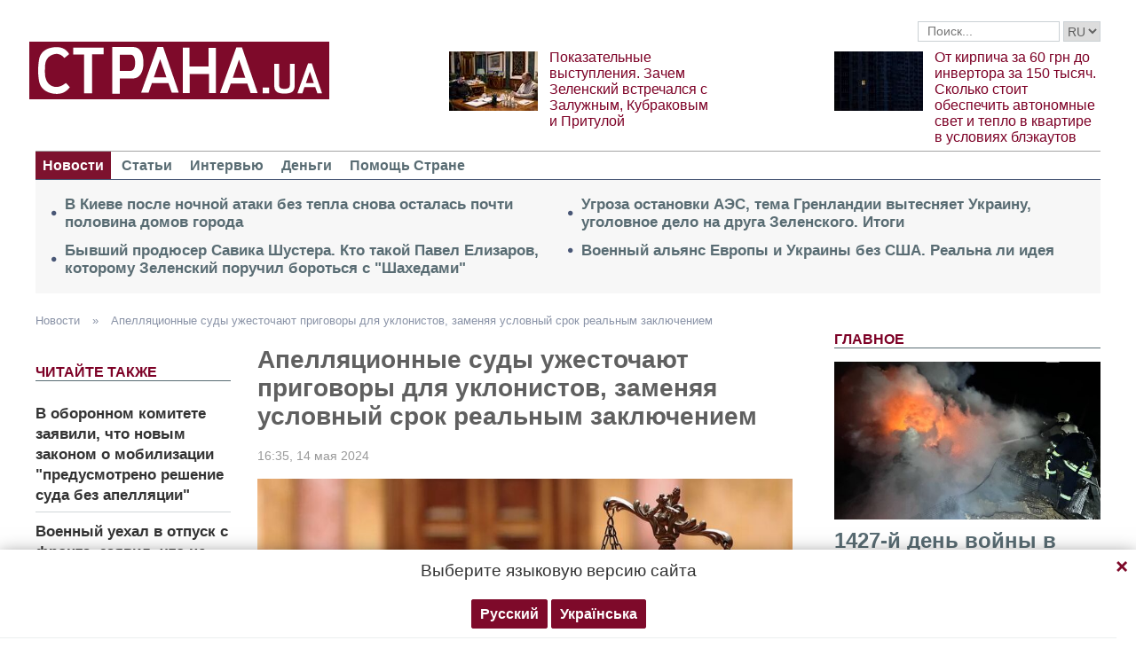

--- FILE ---
content_type: text/html; charset=utf-8
request_url: https://www.google.com/recaptcha/api2/aframe
body_size: 267
content:
<!DOCTYPE HTML><html><head><meta http-equiv="content-type" content="text/html; charset=UTF-8"></head><body><script nonce="_7HoBPEn0BzQYHpxU4GjRw">/** Anti-fraud and anti-abuse applications only. See google.com/recaptcha */ try{var clients={'sodar':'https://pagead2.googlesyndication.com/pagead/sodar?'};window.addEventListener("message",function(a){try{if(a.source===window.parent){var b=JSON.parse(a.data);var c=clients[b['id']];if(c){var d=document.createElement('img');d.src=c+b['params']+'&rc='+(localStorage.getItem("rc::a")?sessionStorage.getItem("rc::b"):"");window.document.body.appendChild(d);sessionStorage.setItem("rc::e",parseInt(sessionStorage.getItem("rc::e")||0)+1);localStorage.setItem("rc::h",'1768908828285');}}}catch(b){}});window.parent.postMessage("_grecaptcha_ready", "*");}catch(b){}</script></body></html>